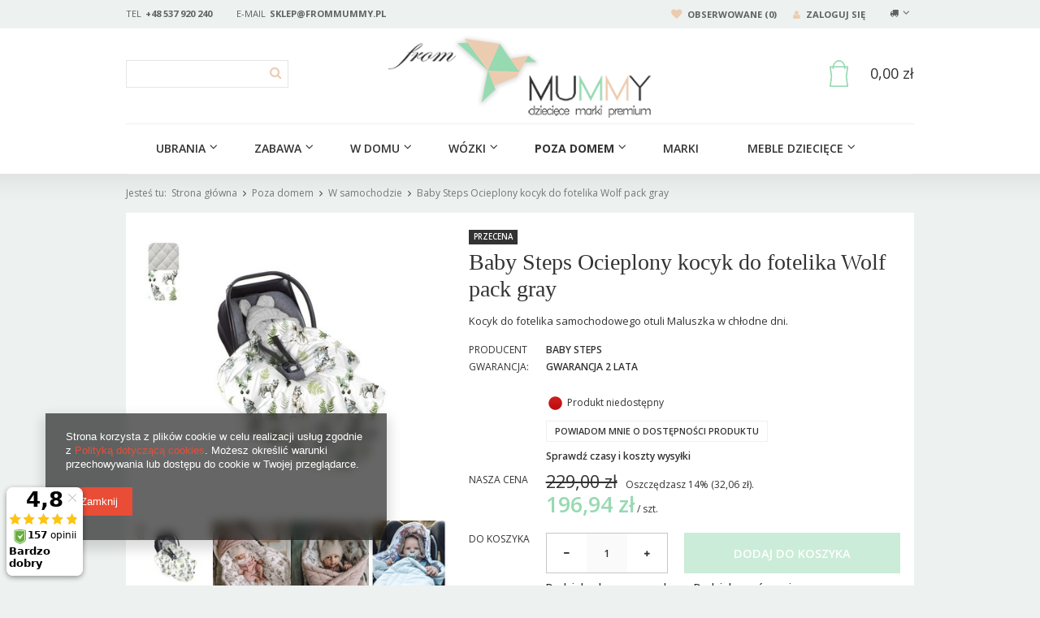

--- FILE ---
content_type: text/html; charset=utf-8
request_url: https://www.frommummy.pl/product-pol-9823-Baby-Steps-Ocieplony-kocyk-do-fotelika-Wolf-pack-gray.html
body_size: 19654
content:
<!DOCTYPE html>
<html><head><meta name='viewport' content='user-scalable=no, initial-scale = 1.0, maximum-scale = 1.0, width=device-width'/> <link href='//fonts.googleapis.com/css?family=Roboto:400,500,700&subset=latin,latin-ext' rel='stylesheet' type='text/css'/> <link href='//fonts.googleapis.com/css?family=Open+Sans:400,600,700&subset=latin,latin-ext' rel='stylesheet' type='text/css'/><meta http-equiv="Content-Type" content="text/html; charset=utf-8"><title>Baby Steps Ocieplony kocyk do fotelika Wolf pack gray  - Sklep From Mummy</title><meta name="keywords" content=""><meta name="description" content="Kocyk do fotelika samochodowego otuli Maluszka w chłodne dni. "><link rel="icon" href="/gfx/pol/favicon.ico"><link rel="stylesheet" type="text/css" href="/gfx/pol/style.css.gzip?r=606116535"><script type="text/javascript" src="/gfx/pol/shop.js.gzip?r=1492165919"></script><meta name="robots" content="index,follow"><meta name="rating" content="general"><meta name="Author" content="frommummy.pl na bazie IdoSell (www.idosell.com/shop).">
<!-- Begin LoginOptions html -->

<style>
#client_new_social .service_item[data-name="service_Apple"]:before, 
#cookie_login_social_more .service_item[data-name="service_Apple"]:before,
.oscop_contact .oscop_login__service[data-service="Apple"]:before {
    display: block;
    height: 2.6rem;
    content: url('/gfx/standards/apple.svg?r=1743165583');
}
.oscop_contact .oscop_login__service[data-service="Apple"]:before {
    height: auto;
    transform: scale(0.8);
}
#client_new_social .service_item[data-name="service_Apple"]:has(img.service_icon):before,
#cookie_login_social_more .service_item[data-name="service_Apple"]:has(img.service_icon):before,
.oscop_contact .oscop_login__service[data-service="Apple"]:has(img.service_icon):before {
    display: none;
}
</style>

<!-- End LoginOptions html -->

<!-- Open Graph -->
<meta property="og:type" content="website"><meta property="og:url" content="https://www.frommummy.pl/product-pol-9823-Baby-Steps-Ocieplony-kocyk-do-fotelika-Wolf-pack-gray.html
"><meta property="og:title" content="Baby Steps Ocieplony kocyk do fotelika Wolf pack gray"><meta property="og:description" content="Kocyk do fotelika samochodowego otuli Maluszka w chłodne dni. "><meta property="og:site_name" content="frommummy.pl"><meta property="og:locale" content="pl_PL"><meta property="og:image" content="https://www.frommummy.pl/hpeciai/3cf6ab00abf4d287ce464b17f84c9075/pol_pl_Baby-Steps-Ocieplony-kocyk-do-fotelika-Wolf-pack-gray-9823_4.jpg"><meta property="og:image:width" content="450"><meta property="og:image:height" content="416"><script >
window.dataLayer = window.dataLayer || [];
window.gtag = function gtag() {
dataLayer.push(arguments);
}
gtag('consent', 'default', {
'ad_storage': 'denied',
'analytics_storage': 'denied',
'ad_personalization': 'denied',
'ad_user_data': 'denied',
'wait_for_update': 500
});

gtag('set', 'ads_data_redaction', true);
</script><script  class='google_consent_mode_update'>
gtag('consent', 'update', {
'ad_storage': 'granted',
'analytics_storage': 'granted',
'ad_personalization': 'granted',
'ad_user_data': 'granted'
});
</script>
<!-- End Open Graph -->

<link rel="canonical" href="https://www.frommummy.pl/product-pol-9823-Baby-Steps-Ocieplony-kocyk-do-fotelika-Wolf-pack-gray.html" />

                <!-- Global site tag (gtag.js) -->
                <script  async src="https://www.googletagmanager.com/gtag/js?id=AW-502475632"></script>
                <script >
                    window.dataLayer = window.dataLayer || [];
                    window.gtag = function gtag(){dataLayer.push(arguments);}
                    gtag('js', new Date());
                    
                    gtag('config', 'AW-502475632', {"allow_enhanced_conversions":true});

                </script>
                <link rel="stylesheet" type="text/css" href="/data/designs/6125_9/gfx/pol/custom.css.gzip?r=1756064029">
<!-- Begin additional html or js -->


<!--18|1|12-->
<script>var shippingArray = [
  	['1', '24h'],
	['2', '1-3 dni'],
	['3', '2-4 dni'],
	['4', '3-5 dni'],
	['5', '3-5 dni'],
	['6', '4-7 dni'],
	['7', '4-7 dni'],
	['8', '6-10 dni'],
	['10', '1-2 tygodni'],
	['12', '10-14 dni'],
	['14', '1-3 tygodni'],
	['16', '1-4 tygodni'],
	['18', '1-5 tygodni'],
	['20', '1-6 tygodni'],
	['22', '2-3 tygodni'],
	['24', '2-4 tygodni'],
	['26', '2-6 tygodni'],
	['28', '3-4 tygodni'],
	['31', '3-5 tygodni'],
	['35', '3-6 tygodni'],
	['38', '4-6 tygodni'],
	['42', '4-8 tygodni'],
	['48', '6-8 tygodni']
];</script>
<!--21|1|14| modified: 2020-12-07 14:15:35-->
<meta name="google-site-verification" content="ox9fRh6tmTca-uCHDXtjqWHuOZHu3djYT1ntfgLCgxo" />

<!-- End additional html or js -->
<script>(function(w,d,s,i,dl){w._ceneo = w._ceneo || function () {
w._ceneo.e = w._ceneo.e || []; w._ceneo.e.push(arguments); };
w._ceneo.e = w._ceneo.e || [];dl=dl===undefined?"dataLayer":dl;
const f = d.getElementsByTagName(s)[0], j = d.createElement(s); j.defer = true;
j.src = "https://ssl.ceneo.pl/ct/v5/script.js?accountGuid=" + i + "&t=" +
Date.now() + (dl ? "&dl=" + dl : ""); f.parentNode.insertBefore(j, f);
})(window, document, "script", "00f5fa81-b079-4c4c-8214-ebfe55f3434c");</script>
                <script>
                if (window.ApplePaySession && window.ApplePaySession.canMakePayments()) {
                    var applePayAvailabilityExpires = new Date();
                    applePayAvailabilityExpires.setTime(applePayAvailabilityExpires.getTime() + 2592000000); //30 days
                    document.cookie = 'applePayAvailability=yes; expires=' + applePayAvailabilityExpires.toUTCString() + '; path=/;secure;'
                    var scriptAppleJs = document.createElement('script');
                    scriptAppleJs.src = "/ajax/js/apple.js?v=3";
                    if (document.readyState === "interactive" || document.readyState === "complete") {
                          document.body.append(scriptAppleJs);
                    } else {
                        document.addEventListener("DOMContentLoaded", () => {
                            document.body.append(scriptAppleJs);
                        });  
                    }
                } else {
                    document.cookie = 'applePayAvailability=no; path=/;secure;'
                }
                </script>
                                <script>
                var listenerFn = function(event) {
                    if (event.origin !== "https://payment.idosell.com")
                        return;
                    
                    var isString = (typeof event.data === 'string' || event.data instanceof String);
                    if (!isString) return;
                    try {
                        var eventData = JSON.parse(event.data);
                    } catch (e) {
                        return;
                    }
                    if (!eventData) { return; }                                            
                    if (eventData.isError) { return; }
                    if (eventData.action != 'isReadyToPay') {return; }
                    
                    if (eventData.result.result && eventData.result.paymentMethodPresent) {
                        var googlePayAvailabilityExpires = new Date();
                        googlePayAvailabilityExpires.setTime(googlePayAvailabilityExpires.getTime() + 2592000000); //30 days
                        document.cookie = 'googlePayAvailability=yes; expires=' + googlePayAvailabilityExpires.toUTCString() + '; path=/;secure;'
                    } else {
                        document.cookie = 'googlePayAvailability=no; path=/;secure;'
                    }                                            
                }     
                if (!window.isAdded)
                {                                        
                    if (window.oldListener != null) {
                         window.removeEventListener('message', window.oldListener);
                    }                        
                    window.addEventListener('message', listenerFn);
                    window.oldListener = listenerFn;                                      
                       
                    const iframe = document.createElement('iframe');
                    iframe.src = "https://payment.idosell.com/assets/html/checkGooglePayAvailability.html?origin=https%3A%2F%2Fwww.frommummy.pl";
                    iframe.style.display = 'none';                                            

                    if (document.readyState === "interactive" || document.readyState === "complete") {
                          if (!window.isAdded) {
                              window.isAdded = true;
                              document.body.append(iframe);
                          }
                    } else {
                        document.addEventListener("DOMContentLoaded", () => {
                            if (!window.isAdded) {
                              window.isAdded = true;
                              document.body.append(iframe);
                          }
                        });  
                    }  
                }
                </script>
                <script>let paypalDate = new Date();
                    paypalDate.setTime(paypalDate.getTime() + 86400000);
                    document.cookie = 'payPalAvailability_PLN=-1; expires=' + paypalDate.getTime() + '; path=/; secure';
                </script><script src="/data/gzipFile/expressCheckout.js.gz"></script><script type="text/javascript" src="/gfx/pol/projector_video.js.gzip?r=1492165919"></script></head><body>
<!-- Begin additional html or js -->


<!--11|1|9| modified: 2023-02-28 08:56:33-->
<script type="text/javascript">var scr=document.createElement('script');scr.src=('https:'==document.location.protocol?'https://':'http://')+'ssl.ceneo.pl/shops/sw.js?accountGuid=00f5fa81-b079-4c4c-8214-ebfe55f3434c';scr.type='text/javascript';document.getElementsByTagName('head')[0].appendChild(scr);</script><noscript><a href="https://www.ceneo.pl/20834-0a" rel="nofollow" target="_blank">Opinie o Nas</a></noscript>

<!-- End additional html or js -->
<div id="container" class="projector_page 
            
            container" itemscope="itemscope" itemtype="http://schema.org/WebPage"><header class="clearfix "><script type="text/javascript"> 
app_shop.vars.currency_format = "###,##0.00";
app_shop.vars.currency_before_value = false;
app_shop.vars.currency_space = true;
app_shop.vars.symbol = "zł";
app_shop.vars.rate_accurate = [];

var currency_decimal_separator = ',';
var currency_grouping_separator = ' ';


app_shop.vars.blacklist_extension = ["exe","com","swf","js","php"];

app_shop.vars.blacklist_mime = ["application/javascript","application/octet-stream","message/http","text/javascript","application/x-deb","application/x-javascript","application/x-shockwave-flash","application/x-msdownload"];
</script><div id="viewType" style="display:none"></div><div id="menu_settings" class=" "><div class="menu_settings_bar container"><div class="open_trigger"><span class="hidden-phone flag_txt"><i class="icon-truck"></i></span><div class="menu_settings_wrapper visible-phone"><span class="menu_settings_bar"><span class="menu_settings_barlab">Kraj dostawy:</span><span class="menu_settings_barval">Polska</span></span></div><i class="icon-angle-down"></i></div><form action="settings.php" method="post" role="form"><ul><li><div class="form-group"><label for="menu_settings_country">Kraj odbioru zamówienia </label><select class="form-control" name="country" id="menu_settings_country"><option value="1143020116">Litwa</option><option selected value="1143020003">Polska</option></select></div></li><li class="buttons"><button class="btn-small" type="submit">
                                    Zastosuj zmiany
                                </button></li></ul></form><div id="top_contact">Tel<a href="tel:+48537920240">+48 537 920 240</a>E-mail<a href="mailto:sklep@frommummy.pl">sklep@frommummy.pl</a></div><div id="basket_menu_top"><a class="wishes_link link" href="/basketedit.php?mode=2" rel="nofollow" title=""><span class="hidden-phone"><i class="icon-heart"></i> Obserwowane (0)</span></a><a class="account_link link hidden-phone" href="/login.php" rel="nofollow" title=" Twoje konto"><i class="icon-user"></i> Zaloguj się
                    </a></div></div></div><form action="search.php" method="get" id="menu_search" class="col-md-4 col-xs-12"><div><input id="menu_search_text" type="text" name="text" class="catcomplete" placeholder=""></div><button type="submit"><i class="icon-search"></i></button><a href="/searching.php" title=""></a></form><div id="logo" data-align="a#css" class="col-md-4 col-xs-12  align_row"><a href="/" target="_self"><img src="/data/gfx/mask/pol/logo_1_big.png" alt="frommummy.pl" width="358" height="114"></a></div><div id="menu_basket" class="col-md-4 empty_bsket"><a href="/basketedit.php?mode=1"><strong>0,00 zł</strong></a></div><div id="menu_categories" class="clearfix dl-menuwrapper"><ul id="mobile_menu"><li><a href="/categories.php" class="mobile_menu dl-trigger"><i class="icon-reorder"></i></a></li></ul><ul class="dl-menu"><li><a  href="/pol_m_Ubrania-369.html" target="_self" title="Ubrania" >Ubrania</a><ul class="dl-submenu"><li><a href="/pol_m_Ubrania_Ubrania-dzieciece-Gora-370.html" target="_self">Ubrania dziecięce Góra</a></li><li><a href="/pol_m_Ubrania_Ubrania-dzieciece-Dol-371.html" target="_self">Ubrania dziecięce Dół</a></li><li><a href="/pol_m_Ubrania_Nakrycia-glowy-dla-dzieci-388.html" target="_self">Nakrycia głowy dla dzieci</a></li><li><a href="/pol_m_Ubrania_Apaszki-dla-dzieci-szaliki-kominy-395.html" target="_self">Apaszki dla dzieci, szaliki, kominy</a></li><li><a href="/pol_m_Ubrania_Kombinezony-445.html" target="_self">Kombinezony</a></li><li><a href="/pol_m_Ubrania_Body-i-czapeczki-453.html" target="_self">Body i czapeczki</a></li><li><a href="/pol_m_Ubrania_Obuwie-455.html" target="_self">Obuwie</a></li><li><a href="/pol_m_Ubrania_Skarpetki-458.html" target="_self">Skarpetki </a></li><li><a href="/pol_m_Ubrania_Okulary-przeciwsloneczne-459.html" target="_self">Okulary przeciwsłoneczne</a></li><li><a href="/pol_m_Ubrania_Kostiumy-koszulki-majteczki-kapielowe-471.html" target="_self">Kostiumy, koszulki, majteczki kąpielowe</a></li><li><a href="/pol_m_Ubrania_maseczki-ochronne-478.html" target="_self">maseczki ochronne</a></li><li><a href="/pol_m_Ubrania_Rekawiczki-497.html" target="_self">Rękawiczki</a></li><li><a href="/pol_m_Ubrania_Wieszaki-587.html" target="_self">Wieszaki</a></li><li><a href="/pol_m_Ubrania_Kurtki-599.html" target="_self">Kurtki</a></li><li><a href="/pol_m_Ubrania_Rampersy-602.html" target="_self">Rampersy</a></li><li><a href="/pol_m_Ubrania_Pizamy-606.html" target="_self">Piżamy</a></li></ul></li><li><a  href="/pol_m_ZABAWA-245.html" target="_self" title="ZABAWA" >ZABAWA</a><ul class="dl-submenu"><li><a href="/pol_m_ZABAWA_Zabawki-drewniane-304.html" target="_self">Zabawki drewniane</a></li><li><a href="/pol_m_ZABAWA_Kaciki-zabaw-253.html" target="_self">Kąciki zabaw</a></li><li><a href="/pol_m_ZABAWA_Zabawki-Muzyczne-247.html" target="_self">Zabawki Muzyczne</a></li><li><a href="/pol_m_ZABAWA_Bujaki-dla-dzieci-248.html" target="_self">Bujaki dla dzieci</a></li><li><a href="/pol_m_ZABAWA_Chodziki-jezdziki-249.html" target="_self">Chodziki, jeździki</a></li><li><a href="/pol_m_ZABAWA_Kolejki-samochody-statki-251.html" target="_self">Kolejki, samochody, statki</a></li><li><a href="/pol_m_ZABAWA_Tablice-i-naklejki-magnetyczne-252.html" target="_self">Tablice i naklejki magnetyczne</a></li><li><a href="/pol_m_ZABAWA_Zabawki-Tekturowe-229.html" target="_self">Zabawki Tekturowe</a></li><li><a href="/pol_m_ZABAWA_Zabawki-Edukacyjne-254.html" target="_self">Zabawki Edukacyjne</a></li><li><a href="/pol_m_ZABAWA_Zabawki-dla-lalek-255.html" target="_self">Zabawki dla lalek</a></li><li><a href="/pol_m_ZABAWA_Przytulanki-dla-dzieci-256.html" target="_self">Przytulanki dla dzieci</a></li><li><a href="/pol_m_ZABAWA_Zabawki-do-kapieli-288.html" target="_self">Zabawki do kąpieli</a></li><li><a href="/pol_m_ZABAWA_Zabawki-do-raczkowania-292.html" target="_self">Zabawki do raczkowania</a></li><li><a href="/pol_m_ZABAWA_Ksiazeczki-dla-dzieci-330.html" target="_self">Książeczki dla dzieci</a></li><li><a href="/pol_m_ZABAWA_Maty-edukacyjne-357.html" target="_self">Maty edukacyjne</a></li><li><a href="/pol_m_ZABAWA_Zabawki-dla-niemowlat-364.html" target="_self">Zabawki dla niemowląt</a></li><li><a href="/pol_m_ZABAWA_Maty-do-zabawy-396.html" target="_self">Maty do zabawy</a></li><li><a href="/pol_m_ZABAWA_Domki-Namioty-Tunele-421.html" target="_self">Domki, Namioty, Tunele</a></li><li><a href="/pol_m_ZABAWA_Puzzle-482.html" target="_self">Puzzle</a></li><li><a href="/pol_m_ZABAWA_Zabawki-magnetyczne-483.html" target="_self">Zabawki magnetyczne</a></li><li><a href="/pol_m_ZABAWA_zabawki-miekkie-484.html" target="_self">zabawki miękkie</a></li><li><a href="/pol_m_ZABAWA_Zabawki-plastyczne-i-kreatywne-485.html" target="_self">Zabawki plastyczne i kreatywne</a></li><li><a href="/pol_m_ZABAWA_Zabawki-na-sciane-487.html" target="_self">Zabawki na ścianę</a></li><li><a href="/pol_m_ZABAWA_Lalki-495.html" target="_self">Lalki</a></li><li><a href="/pol_m_ZABAWA_gry-i-zabawy-537.html" target="_self">gry i zabawy</a></li><li><a href="/pol_m_ZABAWA_zabawki-sensoryczne-554.html" target="_self">zabawki sensoryczne</a></li><li><a href="/pol_m_ZABAWA_rakiety-571.html" target="_self">rakiety</a></li><li><a href="/pol_m_ZABAWA_narzedzia-do-zabawy-572.html" target="_self">narzędzia do zabawy</a></li><li><a href="/pol_m_ZABAWA_zabawki-gospodarstwo-rolne-573.html" target="_self">zabawki gospodarstwo rolne</a></li><li><a href="/pol_m_ZABAWA_kuchnia-i-jedzenie-574.html" target="_self">kuchnia i jedzenie</a></li><li><a href="/pol_m_ZABAWA_zawody-odgrywanie-rol-575.html" target="_self">zawody, odgrywanie ról</a></li><li><a href="/pol_m_ZABAWA_zabawa-w-sklep-576.html" target="_self">zabawa w sklep</a></li><li><a href="/pol_m_ZABAWA_drewniane-cyferki-literki-577.html" target="_self">drewniane cyferki, literki</a></li><li><a href="/pol_m_ZABAWA_gry-zrecznosciowe-578.html" target="_self">gry zręcznościowe</a></li><li><a href="/pol_m_ZABAWA_klocki-drewniane-579.html" target="_self">klocki drewniane</a></li><li><a href="/pol_m_ZABAWA_pojemniki-na-zabawki-585.html" target="_self">pojemniki na zabawki</a></li><li><a href="/pol_m_ZABAWA_Grzechotki-588.html" target="_self">Grzechotki</a></li><li><a href="/pol_m_ZABAWA_Zabawki-do-piaskownicy-589.html" target="_self">Zabawki do piaskownicy</a></li><li><a href="/pol_m_ZABAWA_klocki-magnetyczne-607.html" target="_self">klocki magnetyczne</a></li><li><a href="/pol_m_ZABAWA_Zestawy-prezentowe-621.html" target="_self">Zestawy prezentowe </a></li><li><a href="/pol_m_ZABAWA_Hobby-Horse-628.html" target="_self">Hobby Horse</a></li><li><a href="/pol_m_ZABAWA_Klocki-630.html" target="_self">Klocki</a></li><li><a href="/pol_m_ZABAWA_Aparaty-fotograficzne-i-akcesoria-632.html" target="_self">Aparaty fotograficzne i akcesoria </a></li><li><a href="/pol_m_ZABAWA_Domki-dla-lalek-659.html" target="_self">Domki dla lalek</a></li></ul></li><li><a  href="/pol_m_W-domu-228.html" target="_self" title="W domu" >W domu</a><ul class="dl-submenu"><li><a href="/pol_m_W-domu_Dekoracje-pokoju-dzieciecego-224.html" class="level_2 toggle" target="_self">Dekoracje pokoju dziecięcego</a><ul class="dl-submenu"><li><a href="/pol_m_W-domu_Dekoracje-pokoju-dzieciecego_Cotton-Balls-225.html" target="_self">Cotton Balls</a></li><li><a href="/pol_m_W-domu_Dekoracje-pokoju-dzieciecego_Dodatki-dekoracyjne-dla-dzieci-231.html" target="_self">Dodatki dekoracyjne dla dzieci</a></li><li><a href="/pol_m_W-domu_Dekoracje-pokoju-dzieciecego_Na-sciane-pokoju-dzieciecego-258.html" target="_self">Na ścianę pokoju dziecięcego</a></li><li><a href="/pol_m_W-domu_Dekoracje-pokoju-dzieciecego_Oswietlenie-dekoracyjne-dla-dzieci-291.html" target="_self">Oświetlenie dekoracyjne dla dzieci</a></li><li><a href="/pol_m_W-domu_Dekoracje-pokoju-dzieciecego_Przechowywanie-319.html" target="_self">Przechowywanie</a></li><li><a href="/pol_m_W-domu_Dekoracje-pokoju-dzieciecego_Dywany-do-pokoju-dzieciecego-333.html" target="_self">Dywany do pokoju dziecięcego</a></li><li><a href="/pol_m_W-domu_Dekoracje-pokoju-dzieciecego_Poduszki-379.html" target="_self">Poduszki</a></li><li><a href="/pol_m_W-domu_Dekoracje-pokoju-dzieciecego_Baldachimy-540.html" target="_self">Baldachimy</a></li><li><a href="/pol_m_W-domu_Dekoracje-pokoju-dzieciecego_dekoracje-na-sciane-584.html" target="_self">dekoracje na ścianę</a></li><li><a href="/pol_m_W-domu_Dekoracje-pokoju-dzieciecego_wieszaki-626.html" target="_self">wieszaki</a></li></ul></li><li><a href="/pol_m_W-domu_Zdrowie-i-higiena-215.html" class="level_2 toggle" target="_self">Zdrowie i higiena</a><ul class="dl-submenu"><li><a href="/pol_m_W-domu_Zdrowie-i-higiena_Pojemniki-na-pieluchy-217.html" target="_self">Pojemniki na pieluchy</a></li><li><a href="/pol_m_W-domu_Zdrowie-i-higiena_Do-kapieli-218.html" target="_self">Do kąpieli</a></li><li><a href="/pol_m_W-domu_Zdrowie-i-higiena_Toaleta-219.html" target="_self">Toaleta</a></li><li><a href="/pol_m_W-domu_Zdrowie-i-higiena_Pieluszki-323.html" target="_self">Pieluszki</a></li><li><a href="/pol_m_W-domu_Zdrowie-i-higiena_Sterylizatory-384.html" target="_self">Sterylizatory</a></li><li><a href="/pol_m_W-domu_Zdrowie-i-higiena_Gryzaki-dla-dzieci-391.html" target="_self">Gryzaki dla dzieci</a></li><li><a href="/pol_m_W-domu_Zdrowie-i-higiena_Pielegnacja-zebow-423.html" target="_self">Pielęgnacja zębów</a></li><li><a href="/pol_m_W-domu_Zdrowie-i-higiena_Ochrona-sluchu-451.html" target="_self">Ochrona słuchu</a></li><li><a href="/pol_m_W-domu_Zdrowie-i-higiena_Nianie-elektroniczne-i-monitory-oddechu-476.html" target="_self">Nianie elektroniczne i monitory oddechu</a></li><li><a href="/pol_m_W-domu_Zdrowie-i-higiena_szlafroki-dzieciece-555.html" target="_self">szlafroki dziecięce</a></li><li><a href="/pol_m_W-domu_Zdrowie-i-higiena_Przewijaki-590.html" target="_self">Przewijaki</a></li><li><a href="/pol_m_W-domu_Zdrowie-i-higiena_Reczniki-615.html" target="_self">Ręczniki</a></li><li><a href="/pol_m_W-domu_Zdrowie-i-higiena_Szczotki-618.html" target="_self">Szczotki</a></li><li><a href="/pol_m_W-domu_Zdrowie-i-higiena_Pudelka-na-chusteczki-620.html" target="_self">Pudełka na chusteczki</a></li><li><a href="/pol_m_W-domu_Zdrowie-i-higiena_Toaleta-nosa-629.html" target="_self">Toaleta nosa</a></li><li><a href="/pol_m_W-domu_Zdrowie-i-higiena_Pozostale-631.html" target="_self">Pozostałe</a></li></ul></li><li><a href="/pol_m_W-domu_Smoczki-i-zawieszki-390.html" class="level_2 toggle" target="_self">Smoczki i zawieszki</a><ul class="dl-submenu"><li><a href="/pol_m_W-domu_Smoczki-i-zawieszki_Smoczki-uspokajajace-561.html" target="_self">Smoczki uspokająjące</a></li><li><a href="/pol_m_W-domu_Smoczki-i-zawieszki_Zawieszki-do-smoczkow-562.html" target="_self">Zawieszki do smoczków</a></li><li><a href="/pol_m_W-domu_Smoczki-i-zawieszki_Pojemniki-na-smoczki-563.html" target="_self">Pojemniki na smoczki</a></li></ul></li><li><a href="/pol_m_W-domu_Jedzenie-226.html" class="level_2 toggle" target="_self">Jedzenie</a><ul class="dl-submenu"><li><a href="/pol_m_W-domu_Jedzenie_Przygotowanie-posilkow-227.html" target="_self">Przygotowanie posiłków</a></li><li><a href="/pol_m_W-domu_Jedzenie_Butelki-i-bidony-389.html" target="_self">Butelki i bidony</a></li><li><a href="/pol_m_W-domu_Jedzenie_Sliniaki-393.html" target="_self">Śliniaki</a></li><li><a href="/pol_m_W-domu_Jedzenie_Termosy-dla-dzieci-394.html" target="_self">Termosy dla dzieci</a></li><li><a href="/pol_m_W-domu_Jedzenie_Sniadaniowki-Lunchboxy-pojemniki-477.html" target="_self">Śniadaniówki, Lunchboxy, pojemniki</a></li><li><a href="/pol_m_W-domu_Jedzenie_torby-termiczne-539.html" target="_self">torby termiczne</a></li><li><a href="/pol_m_W-domu_Jedzenie_talerzyki-miseczki-i-zestawy-550.html" target="_self">talerzyki, miseczki i zestawy</a></li><li><a href="/pol_m_W-domu_Jedzenie_kubki-551.html" target="_self">kubki</a></li><li><a href="/pol_m_W-domu_Jedzenie_sztucce-552.html" target="_self">sztućce</a></li></ul></li><li><a href="/pol_m_W-domu_Krzeselka-do-karmienia-259.html" target="_self">Krzesełka do karmienia</a></li><li><a href="/pol_m_W-domu_Do-spania-265.html" class="level_2 toggle" target="_self">Do spania</a><ul class="dl-submenu"><li><a href="/pol_m_W-domu_Do-spania_posciele-i-akcesoria-266.html" target="_self">pościele i akcesoria</a></li><li><a href="/pol_m_W-domu_Do-spania_Spiworek-bawelniany-318.html" target="_self">Śpiworek bawełniany</a></li><li><a href="/pol_m_W-domu_Do-spania_Otulacze-377.html" target="_self">Otulacze</a></li><li><a href="/pol_m_W-domu_Do-spania_Gniazdka-niemowlece-424.html" target="_self">Gniazdka niemowlęce</a></li><li><a href="/pol_m_W-domu_Do-spania_Poduszki-613.html" target="_self">Poduszki</a></li></ul></li><li><a href="/pol_m_W-domu_Bujaki-i-lezaczki-232.html" target="_self">Bujaki i leżaczki</a></li><li><a href="/pol_m_W-domu_Fotele-dla-mamy-260.html" target="_self">Fotele dla mamy</a></li><li><a href="/pol_m_W-domu_pufy-i-fotele-dla-dziecka-261.html" target="_self">pufy i fotele dla dziecka</a></li><li><a href="/pol_m_W-domu_kocyki-316.html" target="_self">kocyki</a></li><li><a href="/pol_m_W-domu_poduchy-do-karmienia-ciazowe-317.html" target="_self">poduchy do karmienia, ciążowe</a></li><li><a href="/pol_m_W-domu_Akcesoria-320.html" target="_self">Akcesoria</a></li><li><a href="/pol_m_W-domu_Kosze-Mojzeszowe-402.html" target="_self">Kosze Mojżeszowe</a></li><li><a href="/pol_m_W-domu_Bezpieczenstwo-542.html" class="level_2 toggle" target="_self">Bezpieczeństwo</a><ul class="dl-submenu"><li><a href="/pol_m_W-domu_Bezpieczenstwo_Kojce-dzieciece-544.html" target="_self">Kojce dziecięce</a></li><li><a href="/pol_m_W-domu_Bezpieczenstwo_maty-ochronne-586.html" target="_self">maty ochronne</a></li><li><a href="/pol_m_W-domu_Bezpieczenstwo_Podesty-dla-dzieci-623.html" target="_self">Podesty dla dzieci</a></li></ul></li><li><a href="/pol_m_W-domu_hamaki-i-hustawki-549.html" target="_self">hamaki i huśtawki</a></li><li><a href="/pol_m_W-domu_Dywany-580.html" target="_self">Dywany</a></li><li><a href="/pol_m_W-domu_Tekstylia-dywany-581.html" target="_self">Tekstylia, dywany</a></li><li><a href="/pol_m_W-domu_kosze-dekoracyjne-582.html" target="_self">kosze dekoracyjne</a></li><li><a href="/pol_m_W-domu_Poduszki-583.html" target="_self">Poduszki</a></li></ul></li><li><a  href="/pol_m_Wozki-154.html" target="_self" title="Wózki" >Wózki</a><ul class="dl-submenu"><li><a href="/pol_m_Wozki_Wozki-spacerowe-162.html" target="_self">Wózki spacerowe</a></li><li><a href="/pol_m_Wozki_Wozki-glebokie-282.html" target="_self">Wózki głębokie</a></li><li><a href="/pol_m_Wozki_Wozki-wielofunkcyjne-206.html" class="level_2 toggle" target="_self">Wózki wielofunkcyjne</a><ul class="dl-submenu"><li><a href="/pol_m_Wozki_Wozki-wielofunkcyjne_zestawy-2w1-207.html" target="_self">zestawy 2w1</a></li></ul></li><li><a href="/pol_m_Wozki_Wozki-blizniacze-209.html" target="_self">Wózki bliźniacze</a></li><li><a href="/pol_m_Wozki_Wozki-wieloosobowe-do-zlobka-596.html" target="_self">Wózki wieloosobowe do żłobka</a></li><li><a href="/pol_m_Wozki_Akcesoria-do-wozkow-163.html" class="level_2 toggle" target="_self">Akcesoria do wózków</a><ul class="dl-submenu"><li><a href="/pol_m_Wozki_Akcesoria-do-wozkow_Greentom-257.html" target="_self">Greentom</a></li><li><a href="/pol_m_Wozki_Akcesoria-do-wozkow_Elodie-Details-296.html" target="_self">Elodie Details</a></li><li><a href="/pol_m_Wozki_Akcesoria-do-wozkow_Quinny-324.html" target="_self">Quinny </a></li><li><a href="/pol_m_Wozki_Akcesoria-do-wozkow_Mutsy-358.html" target="_self">Mutsy</a></li><li><a href="/pol_m_Wozki_Akcesoria-do-wozkow_Mamas-Papas-373.html" target="_self">Mamas&Papas</a></li><li><a href="/pol_m_Wozki_Akcesoria-do-wozkow_Easywalker-417.html" target="_self">Easywalker</a></li><li><a href="/pol_m_Wozki_Akcesoria-do-wozkow_Larktale-611.html" target="_self">Larktale</a></li></ul></li></ul></li><li><a  href="/pol_m_Poza-domem-233.html" target="_self" title="Poza domem" class="dl-active" >Poza domem</a><ul class="dl-submenu"><li><a href="/pol_m_Poza-domem_Chusty-i-nosidla-234.html" target="_self">Chusty i nosidła</a></li><li><a href="/pol_m_Poza-domem_Na-plaze-286.html" target="_self">Na plaże</a></li><li><a href="/pol_m_Poza-domem_W-samochodzie-287.html" class="dl-active" target="_self">W samochodzie</a></li><li><a href="/pol_m_Poza-domem_W-podrozy-290.html" target="_self">W podróży</a></li><li><a href="/pol_m_Poza-domem_Akcesoria-do-wozkow-297.html" class="level_2 toggle" target="_self">Akcesoria do wózków</a><ul class="dl-submenu"><li><a href="/pol_m_Poza-domem_Akcesoria-do-wozkow_spiworki-do-wozkow-298.html" target="_self">śpiworki do wózków</a></li><li><a href="/pol_m_Poza-domem_Akcesoria-do-wozkow_wkladki-do-wozkow-299.html" target="_self">wkładki do wózków</a></li><li><a href="/pol_m_Poza-domem_Akcesoria-do-wozkow_przescieradla-do-wozka-305.html" target="_self">prześcieradła do wózka</a></li><li><a href="/pol_m_Poza-domem_Akcesoria-do-wozkow_folie-przeciwdeszczowe-306.html" target="_self">folie przeciwdeszczowe</a></li><li><a href="/pol_m_Poza-domem_Akcesoria-do-wozkow_torby-i-organizery-do-wozkow-322.html" target="_self">torby i organizery do wózków</a></li><li><a href="/pol_m_Poza-domem_Akcesoria-do-wozkow_zawieszki-do-wozka-365.html" target="_self">zawieszki do wózka</a></li><li><a href="/pol_m_Poza-domem_Akcesoria-do-wozkow_foteliki-samochodowe-387.html" target="_self">foteliki samochodowe</a></li><li><a href="/pol_m_Poza-domem_Akcesoria-do-wozkow_uchyt-na-kubek-418.html" target="_self">uchyt na kubek</a></li><li><a href="/pol_m_Poza-domem_Akcesoria-do-wozkow_tacka-na-przekaski-419.html" target="_self">tacka na przekąski</a></li><li><a href="/pol_m_Poza-domem_Akcesoria-do-wozkow_kolyski-do-wozkow-447.html" target="_self">kołyski do wózków</a></li><li><a href="/pol_m_Poza-domem_Akcesoria-do-wozkow_Oslonki-na-pasy-i-palak-614.html" target="_self">Osłonki na pasy i pałąk</a></li><li><a href="/pol_m_Poza-domem_Akcesoria-do-wozkow_uchwyt-na-telefon-624.html" target="_self">uchwyt na telefon</a></li><li><a href="/pol_m_Poza-domem_Akcesoria-do-wozkow_Parasol-do-wozka-633.html" target="_self">Parasol do wózka</a></li></ul></li><li><a href="/pol_m_Poza-domem_Torby-plecaki-walizki-332.html" class="level_2 toggle" target="_self">Torby, plecaki, walizki</a><ul class="dl-submenu"><li><a href="/pol_m_Poza-domem_Torby-plecaki-walizki_Torby-dla-mamy-557.html" target="_self">Torby dla mamy</a></li><li><a href="/pol_m_Poza-domem_Torby-plecaki-walizki_Plecaczki-i-worki-dla-dzieci-558.html" target="_self">Plecaczki i worki dla dzieci</a></li><li><a href="/pol_m_Poza-domem_Torby-plecaki-walizki_Kosmetyczki-i-organizery-559.html" target="_self">Kosmetyczki i organizery</a></li><li><a href="/pol_m_Poza-domem_Torby-plecaki-walizki_Portfele-i-etui-na-dokumenty-560.html" target="_self">Portfele i etui na dokumenty</a></li><li><a href="/pol_m_Poza-domem_Torby-plecaki-walizki_walizki-dzieciece-548.html" target="_self">walizki dziecięce</a></li><li><a href="/pol_m_Poza-domem_Torby-plecaki-walizki_Piorniki-595.html" target="_self">Piórniki</a></li><li><a href="/pol_m_Poza-domem_Torby-plecaki-walizki_nerki-616.html" target="_self">nerki</a></li></ul></li><li><a href="/pol_m_Poza-domem_Akcesoria-do-plywania-422.html" target="_self">Akcesoria do pływania</a></li><li><a href="/pol_m_Poza-domem_Rowerki-biegowe-446.html" target="_self">Rowerki biegowe</a></li><li><a href="/pol_m_Poza-domem_Foteliki-rowerowe-i-akcesoria-491.html" target="_self">Foteliki rowerowe i akcesoria</a></li><li><a href="/pol_m_Poza-domem_Parasole-496.html" target="_self">Parasole</a></li><li><a href="/pol_m_Poza-domem_Sanki-oraz-akcesoria-zimowe-500.html" target="_self">Sanki oraz akcesoria zimowe</a></li><li><a href="/pol_m_Poza-domem_Hulajnogi-i-akcesoria-545.html" target="_self">Hulajnogi i akcesoria</a></li><li><a href="/pol_m_Poza-domem_Rowerki-dzieciece-i-akcesoria-546.html" target="_self">Rowerki dziecięce i akcesoria</a></li><li><a href="/pol_m_Poza-domem_Kaski-dzieciece-547.html" target="_self">Kaski dziecięce</a></li><li><a href="/pol_m_Poza-domem_Przyczepki-rowerowe-556.html" target="_self">Przyczepki rowerowe</a></li><li><a href="/pol_m_Poza-domem_Gokarty-597.html" target="_self">Gokarty</a></li><li><a href="/pol_m_Poza-domem_Przewijaki-podrozne-600.html" target="_self">Przewijaki podróżne</a></li><li><a href="/pol_m_Poza-domem_Zabawa-w-ogrodzie-605.html" class="level_2 toggle" target="_self">Zabawa w ogrodzie </a><ul class="dl-submenu"><li><a href="/pol_m_Poza-domem_Zabawa-w-ogrodzie-_Hobby-Horse-627.html" target="_self">Hobby Horse</a></li><li><a href="/pol_m_Poza-domem_Zabawa-w-ogrodzie-_Place-zabaw-644.html" target="_self">Place zabaw</a></li></ul></li><li><a href="/pol_m_Poza-domem_Pojazdy-na-akumulator-619.html" target="_self">Pojazdy na akumulator </a></li><li><a href="/pol_m_Poza-domem_Akcesoria-do-fotelika-samochodowego-625.html" target="_self">Akcesoria do fotelika samochodowego </a></li></ul></li><li><a  href="/producers.php" target="_self" title="Marki" >Marki</a></li><li><a  href="/pol_m_Meble-dzieciece-242.html" target="_self" title="Meble dziecięce" >Meble dziecięce</a><ul class="dl-submenu"><li><a href="/pol_n_Meble-dzieciece_Meble-dla-niemowlat-302.html" class="level_2 toggle" target="_self">Meble dla niemowląt</a><ul class="dl-submenu"><li><a href="/pol_m_Meble-dzieciece_Meble-dla-niemowlat_Bellamy-Marylou-303.html" target="_self">Bellamy Marylou</a></li><li><a href="/pol_m_Meble-dzieciece_Meble-dla-niemowlat_Bellamy-Ines-White-310.html" target="_self">Bellamy Ines White</a></li><li><a href="/pol_m_Meble-dzieciece_Meble-dla-niemowlat_Bellamy-Ines-Grey-311.html" target="_self">Bellamy Ines Grey</a></li><li><a href="/pol_m_Meble-dzieciece_Meble-dla-niemowlat_Bellamy-Toteme-Botanic-464.html" target="_self">Bellamy Toteme Botanic</a></li><li><a href="/pol_m_Meble-dzieciece_Meble-dla-niemowlat_Bellamy-Lotta-Snow-397.html" target="_self">Bellamy Lotta Snow</a></li><li><a href="/pol_m_Meble-dzieciece_Meble-dla-niemowlat_Bellamy-Lotta-Grey-440.html" target="_self">Bellamy Lotta Grey</a></li><li><a href="/pol_m_Meble-dzieciece_Meble-dla-niemowlat_Bellamy-Pinette-386.html" target="_self">Bellamy Pinette</a></li><li><a href="/pol_m_Meble-dzieciece_Meble-dla-niemowlat_Bellamy-Good-Night-196.html" target="_self">Bellamy Good Night</a></li><li><a href="/pol_m_Meble-dzieciece_Meble-dla-niemowlat_Bellamy-Nomi-398.html" target="_self">Bellamy Nomi</a></li><li><a href="/pol_m_Meble-dzieciece_Meble-dla-niemowlat_Bellamy-Hoppa-400.html" target="_self">Bellamy Hoppa</a></li><li><a href="/pol_m_Meble-dzieciece_Meble-dla-niemowlat_Bellamy-Woody-431.html" target="_self">Bellamy Woody</a></li><li><a href="/pol_m_Meble-dzieciece_Meble-dla-niemowlat_Pinio-Marsylia-MDF-347.html" target="_self">Pinio Marsylia MDF</a></li><li><a href="/pol_m_Meble-dzieciece_Meble-dla-niemowlat_Pinio-Marsylia-348.html" target="_self">Pinio Marsylia</a></li><li><a href="/pol_m_Meble-dzieciece_Meble-dla-niemowlat_Pinio-Basic-353.html" target="_self">Pinio Basic</a></li><li><a href="/pol_m_Meble-dzieciece_Meble-dla-niemowlat_Pinio-Calmo-376.html" target="_self">Pinio Calmo</a></li><li><a href="/pol_m_Meble-dzieciece_Meble-dla-niemowlat_Pinio-SNAP-439.html" target="_self">Pinio SNAP</a></li><li><a href="/pol_m_Meble-dzieciece_Meble-dla-niemowlat_Novelies-Melody-403.html" target="_self">Novelies Melody</a></li><li><a href="/pol_m_Meble-dzieciece_Meble-dla-niemowlat_Novelies-Zara-405.html" target="_self">Novelies Zara</a></li><li><a href="/pol_m_Meble-dzieciece_Meble-dla-niemowlat_Novelies-Allpin-407.html" target="_self">Novelies Allpin</a></li><li><a href="/pol_m_Meble-dzieciece_Meble-dla-niemowlat_Novelies-Bianka-409.html" target="_self">Novelies Bianka</a></li><li><a href="/pol_m_Meble-dzieciece_Meble-dla-niemowlat_Novelies-Lea-413.html" target="_self">Novelies Lea</a></li><li><a href="/pol_m_Meble-dzieciece_Meble-dla-niemowlat_Meble-Done-By-Deer-420.html" target="_self">Meble Done By Deer </a></li><li><a href="/pol_m_Meble-dzieciece_Meble-dla-niemowlat_Bellamy-Manhattan-472.html" target="_self">Bellamy Manhattan</a></li><li><a href="/pol_m_Meble-dzieciece_Meble-dla-niemowlat_Pinio-Swing-492.html" target="_self">Pinio Swing</a></li><li><a href="/pol_m_Meble-dzieciece_Meble-dla-niemowlat_Bellamy-Royal-511.html" target="_self">Bellamy Royal</a></li><li><a href="/pol_m_Meble-dzieciece_Meble-dla-niemowlat_Bellamy-Tatam-513.html" target="_self">Bellamy Tatam</a></li><li><a href="/pol_m_Meble-dzieciece_Meble-dla-niemowlat_Bellamy-Ratata-608.html" target="_self">Bellamy Ratata</a></li><li><a href="/pol_m_Meble-dzieciece_Meble-dla-niemowlat_Bellamy-Lumi-610.html" target="_self">Bellamy Lumi</a></li><li><a href="/pol_m_Meble-dzieciece_Meble-dla-niemowlat_Pinio-Miloo-645.html" target="_self">Pinio Miloo</a></li></ul></li><li><a href="/pol_n_Meble-dzieciece_Zestawy-mebli-dla-dzieci-244.html" class="level_2 toggle" target="_self">Zestawy mebli dla dzieci</a><ul class="dl-submenu"><li><a href="/pol_m_Meble-dzieciece_Zestawy-mebli-dla-dzieci_Bellamy-Fino-189.html" target="_self">Bellamy Fino </a></li><li><a href="/pol_m_Meble-dzieciece_Zestawy-mebli-dla-dzieci_Bellamy-Ines-Grey-183.html" target="_self">Bellamy Ines Grey </a></li><li><a href="/pol_m_Meble-dzieciece_Zestawy-mebli-dla-dzieci_Bellamy-Ines-White-182.html" target="_self">Bellamy Ines White </a></li><li><a href="/pol_m_Meble-dzieciece_Zestawy-mebli-dla-dzieci_Bellamy-Marylou-185.html" target="_self">Bellamy Marylou </a></li><li><a href="/pol_m_Meble-dzieciece_Zestawy-mebli-dla-dzieci_Bellamy-Lotta-Snow-381.html" target="_self">Bellamy Lotta Snow</a></li><li><a href="/pol_m_Meble-dzieciece_Zestawy-mebli-dla-dzieci_Bellamy-Lotta-Grey-441.html" target="_self">Bellamy Lotta Grey</a></li><li><a href="/pol_m_Meble-dzieciece_Zestawy-mebli-dla-dzieci_Novelies-Melody-404.html" target="_self">Novelies Melody</a></li><li><a href="/pol_m_Meble-dzieciece_Zestawy-mebli-dla-dzieci_Novelies-Zara-406.html" target="_self">Novelies Zara</a></li><li><a href="/pol_m_Meble-dzieciece_Zestawy-mebli-dla-dzieci_Pinio-Calmo-425.html" target="_self">Pinio Calmo</a></li><li><a href="/pol_m_Meble-dzieciece_Zestawy-mebli-dla-dzieci_Pinio-SNAP-438.html" target="_self">Pinio SNAP</a></li><li><a href="/pol_m_Meble-dzieciece_Zestawy-mebli-dla-dzieci_Bellamy-Totem-Botanic-465.html" target="_self">Bellamy Totem Botanic</a></li><li><a href="/pol_m_Meble-dzieciece_Zestawy-mebli-dla-dzieci_Bellamy-Manhattan-473.html" target="_self">Bellamy Manhattan</a></li><li><a href="/pol_m_Meble-dzieciece_Zestawy-mebli-dla-dzieci_Pinio-Swing-493.html" target="_self">Pinio Swing</a></li><li><a href="/pol_m_Meble-dzieciece_Zestawy-mebli-dla-dzieci_Bellamy-So-sixty-494.html" target="_self">Bellamy So sixty</a></li><li><a href="/pol_m_Meble-dzieciece_Zestawy-mebli-dla-dzieci_Bellamy-Rainbow-510.html" target="_self">Bellamy Rainbow</a></li><li><a href="/pol_m_Meble-dzieciece_Zestawy-mebli-dla-dzieci_Bellamy-Royal-512.html" target="_self">Bellamy Royal</a></li><li><a href="/pol_m_Meble-dzieciece_Zestawy-mebli-dla-dzieci_Bellamy-Tatam-514.html" target="_self">Bellamy Tatam</a></li></ul></li><li><a href="/pol_m_Meble-dzieciece_Meble-do-pokoju-dzieciecego-100.html" class="level_2 toggle" target="_self">Meble do pokoju dziecięcego</a><ul class="dl-submenu"><li><a href="/pol_m_Meble-dzieciece_Meble-do-pokoju-dzieciecego_Komody-dzieciece-131.html" target="_self">Komody dziecięce</a></li><li><a href="/pol_m_Meble-dzieciece_Meble-do-pokoju-dzieciecego_Przewijaki-dla-dzieci-151.html" target="_self">Przewijaki dla dzieci</a></li><li><a href="/pol_m_Meble-dzieciece_Meble-do-pokoju-dzieciecego_Szafy-dzieciece-150.html" target="_self">Szafy dziecięce</a></li><li><a href="/pol_m_Meble-dzieciece_Meble-do-pokoju-dzieciecego_Polki-dla-dzieci-156.html" target="_self">Półki dla dzieci</a></li><li><a href="/pol_m_Meble-dzieciece_Meble-do-pokoju-dzieciecego_Skrzynie-na-zabawki-dla-dzieci-157.html" target="_self">Skrzynie na zabawki dla dzieci</a></li><li><a href="/pol_m_Meble-dzieciece_Meble-do-pokoju-dzieciecego_Regaly-dzieciece-158.html" target="_self">Regały dziecięce</a></li><li><a href="/pol_m_Meble-dzieciece_Meble-do-pokoju-dzieciecego_Biurka-dzieciece-159.html" target="_self">Biurka dziecięce</a></li><li><a href="/pol_m_Meble-dzieciece_Meble-do-pokoju-dzieciecego_Stoliki-nocne-dla-dzieci-160.html" target="_self">Stoliki nocne dla dzieci</a></li><li><a href="/pol_m_Meble-dzieciece_Meble-do-pokoju-dzieciecego_Lozeczka-dzieciece-197.html" target="_self">Łóżeczka dziecięce</a></li><li><a href="/pol_m_Meble-dzieciece_Meble-do-pokoju-dzieciecego_Sofy-dzieciece-279.html" target="_self">Sofy dziecięce</a></li><li><a href="/pol_m_Meble-dzieciece_Meble-do-pokoju-dzieciecego_Stoliki-i-krzesla-dla-dzieci-280.html" target="_self">Stoliki i krzesła dla dzieci</a></li><li><a href="/pol_m_Meble-dzieciece_Meble-do-pokoju-dzieciecego_Kolyski-dla-niemowlat-382.html" target="_self">Kołyski dla niemowląt</a></li></ul></li><li><a href="/pol_m_Meble-dzieciece_Meble-do-pokoju-dzieciecego-kopia-515.html" class="level_2 toggle" target="_self">Meble do pokoju dziecięcego (kopia)</a><ul class="dl-submenu"><li><a href="/pol_m_Meble-dzieciece_Meble-do-pokoju-dzieciecego-kopia-_Przewijaki-dla-dzieci-518.html" target="_self">Przewijaki dla dzieci</a></li><li><a href="/pol_m_Meble-dzieciece_Meble-do-pokoju-dzieciecego-kopia-_Lozeczka-dzieciece-525.html" target="_self">Łóżeczka dziecięce</a></li></ul></li></ul></li></ul></div><div id="breadcrumbs"><div xmlns:v="http://rdf.data-vocabulary.org/#" id="breadcrumbs_sub"><h3>Jesteś tu:  </h3><ol><li class="bc-main" typeof="v:Breadcrumb"><span><a rel="v:url" property="v:title" href="/">Strona główna</a></span></li><li typeof="v:Breadcrumb" class="category bc-item-1"><a rel="v:url" property="v:title" class="category" href="/pol_m_Poza-domem-233.html">Poza domem</a></li><li typeof="v:Breadcrumb" class="category bc-active bc-item-2"><a rel="v:url" property="v:title" class="category" href="/pol_m_Poza-domem_W-samochodzie-287.html">W samochodzie</a></li><li class="bc-active bc-product-name"><span>Baby Steps Ocieplony kocyk do fotelika Wolf pack gray</span></li></ol></div></div></header><div id="layout" class="row clearfix"><aside class="col-md-3"><div id="menu_categories2"><a class="menu_categories_label" href="/categories.php">Kategorie </a><ul><li><a href="/pol_m_Ubrania-369.html" target="_self">Ubrania</a></li><li><a href="/pol_m_ZABAWA-245.html" target="_self">ZABAWA</a></li><li><a href="/pol_m_W-domu-228.html" target="_self">W domu</a></li><li><a href="/pol_m_Wozki-154.html" target="_self">Wózki</a></li><li><a href="/pol_m_Poza-domem-233.html" target="_self">Poza domem</a></li><li><a href="/producers.php" target="_self">Marki</a></li><li><a href="/pol_m_Meble-dzieciece-242.html" target="_self">Meble dziecięce</a></li></ul></div><div class="login_menu_block visible-phone" id="login_menu_block"><a class="sign_in_link" href="/login.php" title=""><i class="icon-user"></i>  Zaloguj się
                            
                        </a><a class="registration_link" href="/client-new.php?register" title=""><i class="icon-lock"></i>  Zarejestruj się
                            
                        </a><a class="order_status_link" href="/order-open.php" title=""><i class="icon-globe"></i>  Sprawdź status zamówienia
                            
                        </a></div></aside><div id="content" class="col-md-12" itemscope="itemscope" itemtype="http://schema.org/Product"><script type="text/javascript" class="ajaxLoad">
                    var  client_login = 'false'
                
            var  client_points = ''; 
            var  points_used = ''; 
            var  shop_currency = 'zł'; 
            var product_data = {   
            "currency":"zł",   
            "product_type":"product_item",   
            
                    "unit":"szt.",
                
            "unit_sellby":"1",
            "unit_precision":"0", 

            
            "base_price":{
            
                "maxprice":"196.94",  
            
                "maxprice_formatted":"196,94 zł",  
            
                "maxprice_net":"160.11",  
            
                "maxprice_net_formatted":"160,11 zł",  
            
                "minprice":"196.94",  
            
                "minprice_formatted":"196,94 zł",  
            
                "minprice_net":"160.11",  
            
                "minprice_net_formatted":"160,11 zł",  
            
                "size_max_maxprice_net":"186.18",  
            
                "size_min_maxprice_net":"186.18",  
            
                "size_max_maxprice_net_formatted":"186,18 zł",  
            
                "size_min_maxprice_net_formatted":"186,18 zł",  
            
                "size_max_maxprice":"229.00",  
            
                "size_min_maxprice":"229.00",  
            
                "size_max_maxprice_formatted":"229,00 zł",  
            
                "size_min_maxprice_formatted":"229,00 zł",  
            
                "price_unit_sellby":"196.94",  
            
                "value":"196.94",
                "price_formatted":"196,94 zł",
                "price_net":"160.11",
                "price_net_formatted":"160,11 zł",
                "yousave_percent":"14",
                "omnibus_price":"196.94",
                "omnibus_price_formatted":"196,94 zł",
                "omnibus_yousave":"0",
                "omnibus_yousave_formatted":"0,00 zł",
                "omnibus_price_net":"160.11",
                "omnibus_price_net_formatted":"160,11 zł",
                "omnibus_yousave_net":"0",
                "omnibus_yousave_net_formatted":"0,00 zł",
                "omnibus_yousave_percent":"0",
                "omnibus_price_is_higher_than_selling_price":"false",
                "discountnormalprice":"229.00",
                "discountnormalprice_formatted":"229,00 zł",
                "vat":"23",
                "yousave":"32.06",
                "maxprice":"229.00",
                "yousave_formatted":"32,06 zł",
                "maxprice_formatted":"229,00 zł",
                "last_price_change_date":"2024-02-27",
                "yousave_net":"26.07",
                "maxprice_net":"186.18",
                "yousave_net_formatted":"26,07 zł",
                "maxprice_net_formatted":"186,18 zł",
                "worth":"196.94",
                "worth_net":"160.11",
                "worth_formatted":"196,94 zł",
                "worth_net_formatted":"160,11 zł",
                "max_diff_gross":"32.06",
                "max_diff_gross_formatted":"32,06 zł",
                "max_diff_percent":"14",
                "max_diff_net":"26.07",
                "max_diff_net_formatted":"26,07 zł",
                "basket_enable":"y",
                "special_offer":"false",
                "rebate_code_active":"n",
                "priceformula_error":"false"
            },
            

            
            "order_quantity_range":{
            
             },
             
   
            "sizes":{
            
                "onesize":



                {
                
                    "type":"onesize",
                
                    "priority":"0",
                
                    "description":"uniwersalny",
                
                    "name":"uniw",
                
                    "amount":"0",
                
                    "amount_mo":"0",
                
                    "amount_mw":"0",
                
                    "amount_mp":"0",
                
                    "code_extern":"07836",
                
                    "code_producer":"5908220483892",
                
                    "availability":{ 
                    
                        "visible":"y",
                        "status_description":"Produkt niedostępny",
                        "status_gfx":"/data/lang/pol/available_graph/graph_1_5.png",
                        "status":"disable",
                        "minimum_stock_of_product":"1"
                    },
                    "delivery":{ 
                    
                        "undefined":"false",
                        "shipping":"8.99",
                        "shipping_formatted":"8,99 zł",
                        "limitfree":"399.00",
                        "limitfree_formatted":"399,00 zł",
                        "shipping_change":"8.99",
                        "shipping_change_formatted":"8,99 zł",
                        "change_type":"up"
                    },
                    "price":{ 
                    
                        "value":"196.94",
                        "price_formatted":"196,94 zł",
                        "price_net":"160.11",
                        "price_net_formatted":"160,11 zł",
                        "yousave_percent":"14",
                        "omnibus_price":"196.94",
                        "omnibus_price_formatted":"196,94 zł",
                        "omnibus_yousave":"0",
                        "omnibus_yousave_formatted":"0,00 zł",
                        "omnibus_price_net":"160.11",
                        "omnibus_price_net_formatted":"160,11 zł",
                        "omnibus_yousave_net":"0",
                        "omnibus_yousave_net_formatted":"0,00 zł",
                        "omnibus_yousave_percent":"0",
                        "omnibus_price_is_higher_than_selling_price":"false",
                        "discountnormalprice":"229.00",
                        "discountnormalprice_formatted":"229,00 zł",
                        "vat":"23",
                        "yousave":"32.06",
                        "maxprice":"229.00",
                        "yousave_formatted":"32,06 zł",
                        "maxprice_formatted":"229,00 zł",
                        "last_price_change_date":"2024-02-27",
                        "yousave_net":"26.07",
                        "maxprice_net":"186.18",
                        "yousave_net_formatted":"26,07 zł",
                        "maxprice_net_formatted":"186,18 zł",
                        "worth":"196.94",
                        "worth_net":"160.11",
                        "worth_formatted":"196,94 zł",
                        "worth_net_formatted":"160,11 zł",
                        "max_diff_gross":"32.06",
                        "max_diff_gross_formatted":"32,06 zł",
                        "max_diff_percent":"14",
                        "max_diff_net":"26.07",
                        "max_diff_net_formatted":"26,07 zł",
                        "basket_enable":"y",
                        "special_offer":"false",
                        "rebate_code_active":"n",
                        "priceformula_error":"false"
                    } 
                } 
            }     
            }  


        
        </script><form id="projector_form" action="basketchange.php" method="post" class=" row "><input id="projector_product_hidden" type="hidden" name="product" value="9823"><input id="projector_size_hidden" type="hidden" name="size" value="onesize"><input id="projector_mode_hidden" type="hidden" name="mode" value="1"><div class="projector_navigation"><div class="label_icons"><span class="discount">
                                 Przecena
                            </span></div><h1 itemprop="name">Baby Steps Ocieplony kocyk do fotelika Wolf pack gray</h1><div class="projector_description description" itemprop="description"><ul><li>Kocyk do fotelika samochodowego otuli Maluszka w chłodne dni. </li></ul></div></div><div class="photos col-md-5 col-lg-6 col-xs-12 "><ul class="bxslider"><li><a class="projector_medium_image" data-imagelightbox="f" href="https://static5.frommummy.pl/hpeciai/3cf6ab00abf4d287ce464b17f84c9075/pol_pl_Baby-Steps-Ocieplony-kocyk-do-fotelika-Wolf-pack-gray-9823_4.jpg"><img class="photo" itemprop="image" alt="Baby Steps Ocieplony kocyk do fotelika Wolf pack gray" src="https://static1.frommummy.pl/hpeciai/a0ab1964e4a259962b05b58fa01637f2/pol_pm_Baby-Steps-Ocieplony-kocyk-do-fotelika-Wolf-pack-gray-9823_4.jpg"></a></li><li><a class="projector_medium_image" data-imagelightbox="f" href="https://static4.frommummy.pl/hpeciai/491d2007c900bd3c4824d012af7ec9fd/pol_pl_Baby-Steps-Ocieplony-kocyk-do-fotelika-Wolf-pack-gray-9823_1.jpg"><img class="photo" itemprop="image" alt="Baby Steps Ocieplony kocyk do fotelika Wolf pack gray" src="https://static3.frommummy.pl/hpeciai/cc7f15dc250f14089fb797a0ac5c4de9/pol_pm_Baby-Steps-Ocieplony-kocyk-do-fotelika-Wolf-pack-gray-9823_1.jpg"></a></li><li><a class="projector_medium_image" data-imagelightbox="f" href="https://static1.frommummy.pl/hpeciai/e82434ca50573e836dce05feeaaa6f59/pol_pl_Baby-Steps-Ocieplony-kocyk-do-fotelika-Wolf-pack-gray-9823_2.jpg"><img class="photo" itemprop="image" alt="Baby Steps Ocieplony kocyk do fotelika Wolf pack gray" src="https://static3.frommummy.pl/hpeciai/5ea8de032b503225df73cb3941a88f81/pol_pm_Baby-Steps-Ocieplony-kocyk-do-fotelika-Wolf-pack-gray-9823_2.jpg"></a></li><li><a class="projector_medium_image" data-imagelightbox="f" href="https://static2.frommummy.pl/hpeciai/0e9603c117c6654f079581b105b2a051/pol_pl_Baby-Steps-Ocieplony-kocyk-do-fotelika-Wolf-pack-gray-9823_3.jpg"><img class="photo" itemprop="image" alt="Baby Steps Ocieplony kocyk do fotelika Wolf pack gray" src="https://static5.frommummy.pl/hpeciai/686180f4bd13e68b10f087000cb11c1f/pol_pm_Baby-Steps-Ocieplony-kocyk-do-fotelika-Wolf-pack-gray-9823_3.jpg"></a></li><li><a class="projector_medium_image" data-imagelightbox="f" href="https://static1.frommummy.pl/hpeciai/e9c185a71ed85eb0bfd70bc521246d31/pol_pl_Baby-Steps-Ocieplony-kocyk-do-fotelika-Wolf-pack-gray-9823_5.jpg"><img class="photo" itemprop="image" alt="Baby Steps Ocieplony kocyk do fotelika Wolf pack gray" src="https://static4.frommummy.pl/hpeciai/563fdf439ca5c5ed13a44216357e2fea/pol_pm_Baby-Steps-Ocieplony-kocyk-do-fotelika-Wolf-pack-gray-9823_5.jpg"></a></li></ul><div id="bx-pager" class="enclosures align_row" data-align="img#css"><a href="" data-slide-index="0"><img alt="" src="https://static5.frommummy.pl/hpeciai/f67755babfc6ae3c293dd227a7044ea4/pol_ps_Baby-Steps-Ocieplony-kocyk-do-fotelika-Wolf-pack-gray-9823_4.jpg"></a><a href="" data-slide-index="1"><img alt="" src="https://static1.frommummy.pl/hpeciai/d33bec98261f574028c39b70504e00a6/pol_ps_Baby-Steps-Ocieplony-kocyk-do-fotelika-Wolf-pack-gray-9823_1.jpg"></a><a href="" data-slide-index="2"><img alt="" src="https://static4.frommummy.pl/hpeciai/3ac0d6a76644ff1ef767197802bf46bc/pol_ps_Baby-Steps-Ocieplony-kocyk-do-fotelika-Wolf-pack-gray-9823_2.jpg"></a><a href="" data-slide-index="3"><img alt="" src="https://static4.frommummy.pl/hpeciai/87c7ae96d94f2ba61e2e3b838f573442/pol_ps_Baby-Steps-Ocieplony-kocyk-do-fotelika-Wolf-pack-gray-9823_3.jpg"></a><a href="" data-slide-index="4"><img alt="" src="https://static1.frommummy.pl/hpeciai/0138bb55ee46c07cc4bed49e1e052819/pol_ps_Baby-Steps-Ocieplony-kocyk-do-fotelika-Wolf-pack-gray-9823_5.jpg"></a></div></div><div class="product_info col-md-7 col-lg-6 col-xs-12 "><a class="firmlogo" href="/firm-pol-1570005783-Baby-Steps.html"><img src="/data/lang/pol/producers/gfx/projector/1570005783_1.png" alt="Baby Steps" title="Baby Steps"></a><div class="product_info_top"><div class="basic_info"><div class="producer"><span>Producent </span><a class="brand" itemprop="brand" title="Kliknij, by zobaczyć wszystkie produkty tego producenta" href="/firm-pol-1570005783-Baby-Steps.html">Baby Steps</a></div><div class="warranty"><span>Gwarancja: </span><a href="#tabs_58676" onclick="$('#warranty_58676').click();" title="Kliknij, aby przeczytać warunki gwarancji">Gwarancja 2 lata</a></div></div></div><div class="product_section sizes" id="projector_sizes_cont"><label class="projector_label">
                                Rozmiar
                            </label><div class="product_section_sub"><label class="select_button disabled" data-type="onesize">uniwersalny</label></div></div><div class="product_section" id="projector_status_description_wrapper" style="display:none"><label></label><div><img id="projector_status_gfx" class="projector_status_gfx" alt="status_icon" src="/data/lang/pol/available_graph/graph_1_5.png"><span class="projector_status_description" id="projector_status_description">Produkt niedostępny</span></div></div><div class="product_section tell_availability" id="projector_tell_availability" style="display:none"><label></label><div class="product_section_sub"><a href="#showAvabilityDialog" class="btn-small projector_tell_availabilit" id="projector_tell_availability_link" onclick="showAvabilityDialog();return false;">
                                Powiadom mnie o dostępności produktu
                            </a></div></div><div class="product_section" id="projector_shipping_info" style="display:none;"><label></label><div><span class="projector_delivery_days" id="projector_delivery_days"></span><a class="shipping_info" href="#shipping_info" title="Sprawdź czasy i koszty wysyłki">
                                  Sprawdź czasy i koszty wysyłki
                             </a></div></div><div id="projector_prices_wrapper" itemprop="offers" itemscope="" itemtype="http://schema.org/Offer"><div class="product_section" id="projector_price_srp_wrapper" style="display:none;"><label class="projector_label">Cena katalogowa</label><div><span class="projector_price_srp" id="projector_price_srp"></span></div></div><div class="product_section" id="projector_price_value_wrapper"><label class="projector_label">Nasza cena</label><div><div id="projector_price_maxprice_wrapper"><del class="projector_price_maxprice" id="projector_price_maxprice">229,00 zł</del><span class="projector_price_yousave" id="projector_price_yousave">
                                                       Oszczędzasz 14% (<span class="projector_price">32,06 zł</span>). </span></div><strong class="projector_price_value" id="projector_price_value">196,94 zł</strong><meta itemprop="priceCurrency" content="PLN"><meta itemprop="price" content="196.94"><div class="price_gross_info"><small class="projector_price_unit_sep">
                                             /                            
                                        </small><small class="projector_price_unit_sellby" id="projector_price_unit_sellby" style="display:none">1</small><small class="projector_price_unit" id="projector_price_unit">szt.</small></div></div></div><span style="display:none;"><link itemprop="availability" href="http://schema.org/OutOfStock">Out Of Stock
                            </span></div><div id="projector_buy_section" class="clearfix product_section"><label class="projector_label">
                                Do koszyka
                    </label><div class="projector_buttons" id="projector_buttons"><div class="projector_number" id="projector_number_cont"><button id="projector_number_down" class="projector_number_down" type="button"><i class="icon-minus"></i></button><input class="projector_number" name="number" id="projector_number" value="1"><button id="projector_number_up" class="projector_number_up" type="button"><i class="icon-plus"></i></button></div><button class="btn-large projector_butttons_buy" id="projector_button_basket" type="submit" title="Dodaj produkt do koszyka">
                                                Dodaj do koszyka
                                            </button><a href="#add_favorite" class="projector_buttons_obs" id="projector_button_observe" onclick="$('#projector_mode_hidden').val(2);$('#projector_form').submit();" data-mobile-class="btn-small" title="Dodaj do obserwowanych">
                                    Dodaj do obserwowanych
                                </a><a class="projector_prodstock_compare" data-mobile-class="btn-small" href="settings.php?comparers=add&amp;product=9823" title="Dodaj do porównania">
                                        Dodaj do porównania
                                    </a></div></div><div class="product_section points" id="projector_points_wrapper" style="display:none;"><div class="product_section_sub"><div class="projector_points_sub_wrapper"><div class="projector_price_points_wrapper" id="projector_price_points_wrapper"><label class="projector_label">
                                      Cena w punktach: 
                                  </label><span class="projector_price_points" id="projector_price_points"><span class="projector_currency"> pkt.</span></span></div><div class="projector_price_points_recive_wrapper" id="projector_price_points_recive_wrapper" style="display:none;"><label class="projector_label">
                                      Po opłaceniu zamówienia na ten produkt otrzymasz 
                                  </label><span class="projector_points_recive_points" id="projector_points_recive_points"><span class="projector_currency"> pkt.</span></span></div></div><button id="projector_button_points_basket" type="submit" name="forpoints" value="1" class="btn" style="display:none;">
	                                Kup za punkty
	                            </button></div></div></div><div class="clearBoth"></div></form><div id="projector_rebatenumber_tip_copy" style="display:none;"><img class="projector_rebatenumber_tip" src="/gfx/pol/help_tip.png?r=1492165919" alt="tip"></div><div id="alert_cover" class="projector_alert_55916" style="display:none" onclick="Alertek.hide_alert();"></div><script type="text/javascript" class="ajaxLoad">
            projectorInitObject.contact_link = "/contact-pol.html";
            projectorObj.projectorInit(projectorInitObject);
        </script><script type="text/javascript" class="ajaxLoad">
     var bundle_title =   "Cena towarów poza zestawem";

    
</script><div class="projector_longdescription cm " id="component_projector_longdescription_not"><div class="wpb_text_column wpb_content_element  product_nice_header_main">
<div class="wpb_wrapper">
<p style="text-align: justify;"><strong><span style="font-family: arial, helvetica, sans-serif; font-size: 12pt; color: #808080;">Kocyk jest idealnym i bardzo wygodnym rozwiązaniem przy podróżach czy spacerach z niemowlakiem. <span>Wersja ocieplona, z dodatkową warstwą wypełnienia. Idealny na jesień, zimę i wczesną wiosnę.</span></span></strong></p>
<p style="text-align: justify;"><span style="font-family: arial, helvetica, sans-serif; font-size: 12pt; color: #808080;"> </span></p>
<p style="text-align: justify;"><span style="font-family: arial, helvetica, sans-serif; font-size: 12pt; color: #808080;"><span style="font-weight: 400;">Ciągłe ubieranie lub rozbieranie dziecka, np.: podczas zakupów czy podróży może być stresujące nie tylko dla mamy. Kiedy potrzebujemy ochronić dziecko przed zimnem wystarczy zapiąć kocyk na rzep i ściągnąć sznureczki w kapturku, natomiast kiedy tylko wejdziemy do pomieszczenia możemy śmiało odkryć malca.<span style="font-weight: 400;"> Kocyki, dzięki swej miękkości i delikatności dają niezwykłe poczucie bezpieczeństwa i wyjątkowości, co jest bardzo ważne podczas pierwszych miesięcy życia dziecka. </span><span style="font-weight: 400;">Uniwersalny krój i piękne wzory. </span></span>Nie musimy już wyjmować czy budzić maluszka za każdym razem, kiedy chcesz z nim przejść, np.: z auta do pomieszczenia. </span></p>
<p style="text-align: justify;"><span style="font-family: arial, helvetica, sans-serif; font-size: 12pt; color: #808080;"> </span></p>
<p style="text-align: justify;"><span style="font-family: arial, helvetica, sans-serif; font-size: 12pt; color: #808080;"><strong><strong>Zalety produktu: </strong></strong></span></p>
<p style="text-align: justify;"><span style="font-family: arial, helvetica, sans-serif; font-size: 12pt; color: #808080;"><strong><strong>- kocyk ma uniwersalny rozmiar - dopasowuje się do kształtu fotelika</strong></strong></span></p>
<p style="text-align: justify;"><span style="font-family: arial, helvetica, sans-serif; font-size: 12pt; color: #808080;"><strong><strong>- pasuje do fotelików z pasami 3 i 5 punktowymi</strong></strong></span></p>
<p style="text-align: justify;"><span style="font-family: arial, helvetica, sans-serif; font-size: 12pt; color: #808080;"><strong><strong>- kocyk to wygodny i bezpieczny sposób na przewożenia maluszka</strong></strong></span></p>
<p style="text-align: justify;"><span style="font-family: arial, helvetica, sans-serif; font-size: 12pt; color: #808080;"> </span></p>
<p><strong><span style="font-family: arial, helvetica, sans-serif; font-size: 12pt; color: #808080;">Pamiętaj, aby bezpiecznie przewozić dziecko w foteliku samochodowym. Nie zapinamy pasów na śliskim kombinezonie czy kurtkach puchowych!</span></strong></p>
<p> </p>
<p><span style="font-family: arial, helvetica, sans-serif; font-size: 12pt; color: #808080;"><strong><strong>Rozmiar:</strong></strong> 115 x 90 </span></p>
<p style="text-align: justify;"><span style="font-weight: 400; font-family: arial, helvetica, sans-serif; font-size: 12pt; color: #808080;"><strong><strong>Skład :</strong></strong> 50% bawełna + 50% velvet + włóknina antyalergiczna</span></p>
<p style="text-align: justify;"><span style="font-weight: 400; font-family: arial, helvetica, sans-serif; font-size: 12pt; color: #808080;"><strong>Wiek</strong>: 0-18</span></p>
<p style="text-align: justify;"><span style="font-family: arial, helvetica, sans-serif; font-size: 12pt; color: #808080;"> </span></p>
<p style="text-align: justify;"> </p>
</div>
</div>
<div class="wpb_text_column wpb_content_element  produkt_opis_polowa_tresc">
<div class="wpb_wrapper">
<div class="wpb_text_column wpb_content_element  produkt_opis_polowa_tresc">
<div class="wpb_wrapper">
<p style="text-align: justify;"><span style="font-family: arial, helvetica, sans-serif; font-size: 12pt; color: #808080;"> </span></p>
</div>
</div>
</div>
</div></div><div id="avabilityDialog" class="avabilityDialog" style="display:none;"><div class="avabilityDialog_sub"><a href="#" id="avabilityDialog_close" class="avabilityDialog_close"><img src="/gfx/pol/zamknij.gif?r=1492165919" alt="Zamknij" class="avabilityDialog_close"></a><h2>Podaj dane kontaktowe, a my damy Ci znać kiedy towar będzie dostępny</h2><div class="avabilityDialog_pr_info"><img alt="Baby Steps Ocieplony kocyk do fotelika Wolf pack gray" class="avabilityDialog" src="https://static5.frommummy.pl/hpeciai/f67755babfc6ae3c293dd227a7044ea4/pol_ps_Baby-Steps-Ocieplony-kocyk-do-fotelika-Wolf-pack-gray-9823_4.jpg"><ul class="avabilityDialog_pr_info"><li id="avability_product_name"><strong>Baby Steps Ocieplony kocyk do fotelika Wolf pack gray</strong></li><li id="avability_product_size" style="display:none;"><span>Rozmiar: </span><label class="select_button" data-type="onesize">uniwersalny</label></li></ul></div><form action="/basketchange.php"><input id="avability_product_hidden" type="hidden" name="product" value="9823"><input id="avability_size_hidden" type="hidden" name="size" value="onesize"><input id="avability_mode_hidden" type="hidden" name="mode" value="2"><div class="avabilityDialog_text1"></div><input type="hidden" name="avability_track" value="only_one"><div class="avabilityDialog_text2">
                        Wprowadź swój adres e-mail, na który wyślemy Ci <b>jednorazowe powiadomienie</b>, gdy ten towar będzie ponownie w sprzedaży.
                    </div><div class="avabilityDialog_email"><label>Twój adres e-mail:</label><input type="text" name="email" id="avabilityDialog_email" value=""><span class="validation_icons"><img src="/gfx/pol/correct.png?r=1492165919" alt="correct" class="correct_icon" style="display:none;"><img src="/gfx/pol/incorrect.png?r=1492165919" alt="incorrect" class="incorrect_icon" style="display:none;"></span></div><div class="avabilityDialog_tel" id="avabilityDialog_tel"><label><input type="checkbox"><span>Chcę dodatkowo otrzymać wiadomość SMS z powiadomieniem </span></label><div class="avabilityDialog_tel2" id="avabilityDialog_phone2"><label class="avabilityDialog_tel">Twój numer telefonu: </label><input type="text" name="phone" id="avabilityDialog_phone"><span class="validation_icons"><img src="/gfx/pol/correct.png?r=1492165919" alt="correct" class="correct_icon" style="display:none;"><img src="/gfx/pol/incorrect.png?r=1492165919" alt="incorrect" class="incorrect_icon" style="display:none;"></span></div></div><div class="avabilityDialog_text3">
                        Powyższe dane nie są używane do przesyłania newsletterów lub innych reklam. Włączając powiadomienie zgadzasz się jedynie na wysłanie jednorazowo informacji o ponownej dostępność tego towaru. 
                    </div><div id="avabilityDialog_buttons1" class="avabilityDialog_buttons1"><button type="submit" id="avabilityDialog_submit" class="btn avabilityDialog_submit">
                            Zapisz mnie na powiadomienia o dostępności
                        </button></div></form></div></div><script type="text/javascript" class="ajaxLoad">
            projector_notice_init();
        </script><div class="n58676"><div id="tabs_58676"></div></div><div class="clearBoth" style="height: 0px;"></div><script type="text/javascript" class="ajaxLoad">$(function(){initHovers('tabs_58676',optionsHovers('0',''),'true');})  
</script><div class="component_projector_opinions" id="component_projector_opinions"><div class="n68503_label"><span class="n68503_label">Opinie użytkowników</span></div><div class="n68503_main1"><div class="n68503_sub"><div id="n54150_hidden" class="hidden_55773"><div class="n56197_login"><span class="n56197_login">Aby móc ocenić produkt lub dodać opinię, musisz być <a class="loginPopUpShow" href="/login.php">zalogowany</a>.</span></div></div></div></div></div><div class="component_projector_askforproduct" id="component_projector_askforproduct"><a id="askforproduct" href="#askforproduct_close"></a><form action="settings.php" class="projector_askforproduct" method="post"><div class="n61389_label"><span class="n61389_label">
            Zapytaj o produkt:
        </span></div><div class="n61389_main"><div class="n61389_sub"><h3 class="n61389_desc">
                Jeżeli powyższy opis jest dla Ciebie niewystarczający, prześlij nam swoje pytanie odnośnie tego produktu. Postaramy się odpowiedzieć tak szybko jak tylko będzie to możliwe.
            </h3><input type="hidden" name="question_product_id" value="9823"><input type="hidden" name="question_action" value="add"><div class="form"><div class="n61389_left2"><span class="title_email">E-mail:</span></div><div class="n61389_right2"><input id="askforproduct_email" class="n61389_form" type="text" name="question_email" value=""><img src="/gfx/pol/need.gif?r=1492165919" alt="To pole jest wymagane do złożenia zamówienia."></div></div><div class="form" id="form_textarea2"><div class="n61389_left3"><span class="title_pytanie">Pytanie:</span></div><div class="n61389_right3"><textarea class="n61389_body" id="n56188_question" name="product_question" rows="6" cols="52"></textarea><img src="/gfx/pol/need.gif?r=1492165919" alt="To pole jest wymagane do złożenia zamówienia."></div></div><div class="n61389_submit"><input class="btn-small n61389_submit" type="submit" value="Wyślij"></div><div class="n61389_legend">
                    pola oznaczone - 
                    <img src="/gfx/pol/need.gif?r=1492165919" alt="To pole jest wymagane do złożenia zamówienia."> - są wymagane 
                </div></div></div></form></div><script type="text/javascript" class="ajaxLoad">
var txt_askforproduct_email = 'Wprowadź poprawny adres e-mail';
var txt_askforproduct_product = 'Wprowadź pytanie do produktu';
askforproduct.init();
</script><div class="component_projector_warranty" id="component_projector_warranty"><div class="n56191_main"><div class="n56191_sub"><h3 class="n56191_label">Gwarancja 2 lata	
				       - Gwarancja udzielana przez producenta 
					
				       na okres 
					  24	
				      miesięcy.
				</h3><div class="n56191_desc">Gwarancja 2 lata</div></div></div></div></div></div></div><footer class=""><div class="menu_newsletter clearfix container" id="menu_newsletter"><form action="settings.php" method="post" class="row"><input id="mailing_action" name="mailing_action" value="add" type="hidden"><div class="newsletter_title leftpadding col-md-3 col-sm-12 hidden-phone"><strong>newsletter</strong><span></span></div><div class="col-md-6 col-sm-9 hidden-phone"><input name="mailing_email" type="text" placeholder=" Podaj swój adres e-mail"><input name="mailing_name" type="text" placeholder=" Podaj swoje imię"><button type="submit" class="btn add_newsletter" title="Kliknij, aby dodać swój adres e-mail do naszej bazy">
                Zapisz się
            </button></div><div class="col-md-3 col-sm-3 col-xs-12 remove_link"><a href="/newsletter.php" class="btn-link remove_newsletter" title=""><span class="hidden-phone">Aby wypisać się z newslettera <span>kliknij tutaj</span></span><span class="visible-phone"><i class="icon-envelope-alt"></i>Zapisz się do newslettera</span></a></div></form></div><div id="footer_links" class="row clearfix container"><div id="footer_links_sub" class="col-md-9 col-sm-12"><div class="row"><ul class="footer_links col-md-4 col-xs-12" id="links_footer_1"><li><span>MOJE KONTO</span><ul class="footer_links_sub"><li><a href="/client-new.php?register" target="_self">Zarejestruj się</a></li><li><a href="/client-orders.php" target="_self">Moje zamówienia</a></li><li><a href="/basketedit.php?mode=1" target="_self">Koszyk</a></li><li><a href="/basketedit.php?mode=2" target="_self">Obserwowane</a></li><li><a href="/login.php" target="_self">Historia transakcji</a></li></ul></li></ul><ul class="footer_links col-md-4 col-xs-12" id="links_footer_2"><li><span>OBSŁUGA KLIENTA</span><ul class="footer_links_sub"><li><a href="http://www.frommummy.pl/Informacje-o-sklepie-cterms-pol-19.html" target="_self">Informacje o sklepie</a></li><li><a href="http://www.frommummy.pl/Regulamin-cterms-pol-18.html" target="_self">Regulamin</a></li><li><a href="http://www.frommummy.pl/Sposoby-platnosci-i-prowizje-cterms-pol-17.html" target="_self">Sposoby płatności</a></li><li><a href="https://www.frommummy.pl/pol-delivery.html" target="_self">Wysyłka</a></li><li><a href="http://www.frommummy.pl/Polityka-Prywatnosci-cterms-pol-20.html" target="_self">Polityka prywatności</a></li><li><a href="http://www.frommummy.pl/Polityka-dotyczaca-cookies-cterms-pol-13.html" target="_self">Cookies</a></li><li><a href="http://www.frommummy.pl/Kontakt-cterms-pol-28.html" target="_self">Kontakt</a></li><li><a href="http://www.frommummy.pl/FAQ-cterms-pol-29.html" target="_self">FAQ</a></li></ul></li></ul></div></div><div class="menu_contact_wrapper col-md-3 col-sm-12"><ul id="menu_contact" class="footer_links"><li class="contact_label"><span>                            
                        kontakt z nami
                    </span></li><li class="contact_phone"><a href="tel:+48537920240">+48 537 920 240</a></li><li class="contact_title"><h2 class="contact_mail"><span>
                                e-mail
                        </span></h2></li><li class="contact_mail"><a href="mailto:sklep@frommummy.pl">sklep@frommummy.pl</a></li><li class="contact_more visible-phone"><a href="/contact.php">
                        Więcej
                    </a></li></ul></div></div><div class="n60972_main clearfix container"><div class="n60972_main_s"><a class="n53399_iailogo" target="_blank" href="https://www.idosell.com/pl/shop/sfs/superfairshop-wyroznienie-dla-najlepszych-sklepow-internetowych/?utm_source=clientShopSite&amp;utm_medium=Label&amp;utm_campaign=PoweredByBadgeLink" title="Sklep internetowy IdoSell"><img class="n53399_iailogo" src="/ajax/suparfair_IdoSellShop_black.svg?v=1" alt="Sklep internetowy IdoSell"></a></div><div class="footer_additions" id="n58182_footer_additions"><span class="footer_comments"></span></div></div><div class="rwdswicher"><a href="#" class="rs-link" data-always-visible="false" data-link-desktop="Wersja dla komputerów stacjonarnych" data-link-responsive="Wersja dla urządzeń mobilnych"></a></div><script type="text/javascript">
var instalment_currency = 'zł';

		var koszyk_raty = parseFloat(0.00);
	
		var basket_count = 0;
	</script><script type="text/javascript">
              loadWS.init({
                'request':"",
                'additional':''
              })
         </script></footer><script type="text/javascript">
                  app_shop.runApp();
            </script><script>
            window.Core = {};
            window.Core.basketChanged = function(newContent) {};</script><script>var inpostPayProperties={"isBinded":null}</script>
<!-- Begin additional html or js -->


<!--SYSTEM - COOKIES CONSENT|1|-->
<div id="ck_dsclr_v2" class="no_print ck_dsclr_v2">
    <div class="ck_dsclr_x_v2" id="ckdsclrx_v2">
        <i class="icon-x"></i>
    </div>
    <div id="ck_dsclr_sub_v2" class="ck_dsclr__sub_v2">
            Strona korzysta z plików cookie w celu realizacji usług zgodnie z <a style="color: #e94d36; text-decoration: none;" href="/terms.php" title="Polityka dotycząca cookies">Polityką dotyczącą cookies</a>. Możesz określić warunki przechowywania lub dostępu do cookie w Twojej przeglądarce.
        <div id="ckdsclmrshtdwn_v2" class=""><span class="ck_dsclr__btn_v2">Zamknij</span></div>
    </div>
</div>

<style>
    @font-face {
        font-family: 'Arial', 'Helvetica', sans-serif;
        src: url('/data/include/fonts/Arial-Regular.ttf');
        font-weight: 300;
        font-style: normal;
        font-display: swap;
    }

    .ck_dsclr_v2 {
        font-size: 12px;
        line-height: 17px;
        background-color: rgba(0, 0, 0, 0.6);
        backdrop-filter: blur(6px);
        -webkit-box-shadow: 0px 8px 15px 3px rgba(0, 0, 0, 0.15);
        -moz-box-shadow: 0px 8px 15px 3px rgba(0, 0, 0, 0.15);
        box-shadow: 0px 8px 15px 3px rgba(0, 0, 0, 0.15);
        position: fixed;
        left: 15px;
        bottom: 15px;
        max-width: calc(100vw - 30px);
        font-family: 'Arial', 'Helvetica', sans-serif;
        color: #fff;
        border-radius: 0;
        z-index: 999;
        display: none;
    }
    .ck_dsclr_x_v2 {
        position: absolute;
        top: 10px;
        right: 10px;
        color: #f5f5f5;
        font-size: 20px;
        cursor: pointer;
    }
    .ck_dsclr_x_v2 i {
        font-weight: bold;
    }
    .ck_dsclr__sub_v2 {
        align-items: center;
        padding: 10px 20px 15px;
        text-align: left;
        box-sizing: border-box;
    }
    .ck_dsclr__btn_v2 {
        padding: 9px 18px;
        background-color: #e94d36;
        color: #ffffff;
        display: block;
        text-align: center;
        border-radius: 0;
        margin-top: 10px;
        width: max-content;
    }
    .ck_dsclr__btn_v2:hover {
        cursor: pointer;
        background-color: #333333;
        color: #ffffff;
    }
    .ck_dsclr_v2 a {
        color: #e94d36;
    }
    .ck_dsclr_v2 a:hover {
        text-decoration: none;
        color: #fff;
    }
    .ck_dsclr_v2.--blocked a {
        color: #e94d36;
    }
    .ck_dsclr_v2 h3 {
        font-size: 15px;
        color: #fff;
        margin: 5px 0 10px;
    }
    .ck_dsclr_v2 p {
        margin: 0;
    }
    @media (min-width: 757px) {
        .ck_dsclr__btn_v2 {
            margin-top: 20px;
        }
        .ck_dsclr_v2 h3 {
            font-size: 16px;
            margin: 15px 0 10px;
        }
        .ck_dsclr_v2 {
            margin: 0 auto;
            max-width: 420px;
            width: 100%;
            left: 4rem;
            bottom: 4rem;
            font-size: 13px;
        }
        .ck_dsclr__sub_v2 {
            justify-content: flex-start;
            padding: 20px 25px 30px;
        }
    }
    .ck_dsclr_v2.--blocked {
        position: fixed;
        z-index: 9999;
        top: 50%;
        transform: translateY(-50%);
        margin: 0;
        bottom: unset;
        background-color: #fff;
        color: #333;
        backdrop-filter: none;
    }
    .ck_dsclr_v2.--blocked #ck_dsclr_sub_v2 {
        justify-content: center;
        background-color: #ffffff;
        width: 100%;
        padding: 20px;
        border-radius: 0;
    }
    .ck_dsclr_v2.--blocked:before {
        content: '';
        position: absolute;
        top: calc(-50vh + 100%/2);
        left: calc(-50vw + 100%/2);
        width: 100vw;
        height: 100vh;
        background-color: rgba(0,0,0,0.5);
        z-index: -1;
    }
    .ck_dsclr_v2.--blocked h3 {
        font-size: 18px;
        color: #333333;
        margin: 10px 0 22px;
    }
    .ck_dsclr_v2.--blocked p {
        margin: 0 0 17px 0;
        display: block;
        text-align: left;
    }
    .ck_dsclr_v2.--blocked #ckdsclmrshtrtn_v2 {
        order: 10;
    }
    .ck_dsclr_v2.--blocked #ckdsclmrshtrtn_v2 span , .ck_dsclr_v2.--blocked #ckdsclmrshtrtn_v2 a {
        background-color: transparent;
        color: #0090f6;
        padding: 18px 12px;
    }
    .ck_dsclr_v2.--blocked #ckdsclmrshtrtn_v2 span:hover , .ck_dsclr_v2.--blocked #ckdsclmrshtrtn_v2 a:hover {
        color: #000000;
    }
    .ck_dsclr_v2.--blocked div {
        width: 100%;
    }
    .ck_dsclr_v2.--blocked .ck_dsclr__btn_v2 {
        font-size: 13px;
        padding: 17px 10px;
        margin-top: 5px;
    }
    @media (min-width: 757px) {
        .ck_dsclr_v2.--blocked {
            max-width: 480px;
            width: 100%;
            left: 50%;
            transform: translate(-50%,-50%);
        }
        .ck_dsclr_v2.--blocked div {
            width: unset;
        }
        .ck_dsclr_v2.--blocked .ck_dsclr__btn_v2 {
            font-size: 12px;
            padding: 10px 16px;
            margin-top: 0;
        }
        .ck_dsclr_v2.--blocked #ckdsclmrshtrtn_v2 {
            margin-right: auto;
            order: unset;
        }
        .ck_dsclr_v2.--blocked #ckdsclmrshtrtn_v2 span , .ck_dsclr_v2.--blocked #ckdsclmrshtrtn_v2 a {
            padding: 10px 12px;
        }
    }
</style>

<script>
    function getCk(name) {var nameEQ = name + "=";var ca = document.cookie.split(';');for(var i=0;i < ca.length;i++) {var c = ca[i];while (c.charAt(0)==' ') c = c.substring(1,c.length);if (c.indexOf(nameEQ) == 0) return c.substring(nameEQ.length,c.length);}return null;}
    function setCk(name,value,days) {if (days) {var date = new Date(); date.setTime(date.getTime()+(days*24*60*60*1000)); var expires = "; expires="+date.toGMTString(); } else var expires = ""; document.cookie = name+"="+value+expires+"; path=/;secure;";}
    if(!getCk("ck_cook")) document.getElementById('ck_dsclr_v2').style.display = "block";
    document.getElementById('ckdsclmrshtdwn_v2').addEventListener('click' , function() {
        document.getElementById('ck_dsclr_v2').style.display = "none";
        setCk("ck_cook", "yes", 180);
        return false;
    });
    document.getElementById('ckdsclrx_v2').addEventListener('click' , function() {
        document.getElementById('ck_dsclr_v2').style.display = "none";
        setCk("ck_cook", "yes", 180);
        return false;
    });
</script>

<!-- End additional html or js -->
<style>.grecaptcha-badge{position:static!important;transform:translateX(186px);transition:transform 0.3s!important;}.grecaptcha-badge:hover{transform:translateX(0);}</style><script>async function prepareRecaptcha(){var captchableElems=[];captchableElems.push(...document.getElementsByName("mailing_email"));captchableElems.push(...document.getElementsByName("question_email"));captchableElems.push(...document.getElementsByName("opinion"));captchableElems.push(...document.getElementsByName("opinionId"));captchableElems.push(...document.getElementsByName("availability_email"));captchableElems.push(...document.getElementsByName("from"));if(!captchableElems.length)return;window.iaiRecaptchaToken=window.iaiRecaptchaToken||await getRecaptchaToken("contact");captchableElems.forEach((el)=>{if(el.dataset.recaptchaApplied)return;el.dataset.recaptchaApplied=true;const recaptchaTokenElement=document.createElement("input");recaptchaTokenElement.name="iai-recaptcha-token";recaptchaTokenElement.value=window.iaiRecaptchaToken;recaptchaTokenElement.type="hidden";if(el.name==="opinionId"){el.after(recaptchaTokenElement);return;}
el.closest("form")?.append(recaptchaTokenElement);});}
document.addEventListener("focus",(e)=>{const{target}=e;if(!target.closest)return;if(!target.closest("input[name=mailing_email],input[name=question_email],textarea[name=opinion],input[name=availability_email],input[name=from]"))return;prepareRecaptcha();},true);let recaptchaApplied=false;document.querySelectorAll(".rate_opinion").forEach((el)=>{el.addEventListener("mouseover",()=>{if(!recaptchaApplied){prepareRecaptcha();recaptchaApplied=true;}});});function getRecaptchaToken(event){if(window.iaiRecaptchaToken)return window.iaiRecaptchaToken;if(window.iaiRecaptchaTokenPromise)return window.iaiRecaptchaTokenPromise;const captchaScript=document.createElement('script');captchaScript.src="https://www.google.com/recaptcha/api.js?render=explicit";document.head.appendChild(captchaScript);window.iaiRecaptchaTokenPromise=new Promise((resolve,reject)=>{captchaScript.onload=function(){grecaptcha.ready(async()=>{if(!document.getElementById("googleRecaptchaBadge")){const googleRecaptchaBadge=document.createElement("div");googleRecaptchaBadge.id="googleRecaptchaBadge";googleRecaptchaBadge.setAttribute("style","position: relative; overflow: hidden; float: right; padding: 5px 0px 5px 5px; z-index: 2; margin-top: -75px; clear: both;");document.body.appendChild(googleRecaptchaBadge);}
let clientId=grecaptcha.render('googleRecaptchaBadge',{'sitekey':'6LfY2KIUAAAAAHkCraLngqQvNxpJ31dsVuFsapft','badge':'bottomright','size':'invisible'});const response=await grecaptcha.execute(clientId,{action:event});window.iaiRecaptchaToken=response;setInterval(function(){resetCaptcha(clientId,event)},2*61*1000);resolve(response);})}});return window.iaiRecaptchaTokenPromise;}
function resetCaptcha(clientId,event){grecaptcha.ready(function(){grecaptcha.execute(clientId,{action:event}).then(function(token){window.iaiRecaptchaToken=token;let tokenDivs=document.getElementsByName("iai-recaptcha-token");tokenDivs.forEach((el)=>{el.value=token;});});});}</script><img src="https://client3524.idosell.com/checkup.php?c=4a50c917c02033a03e133ea98de3f2de" style="display:none" alt="pixel"></body></html>
